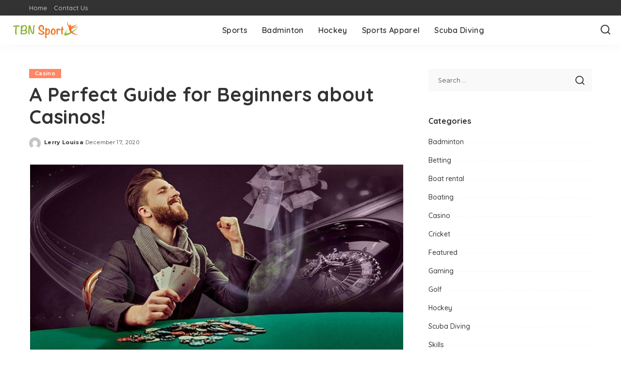

--- FILE ---
content_type: text/html; charset=UTF-8
request_url: https://tbnsport.com/a-perfect-guide-for-beginners-about-casinos/
body_size: 53346
content:
<!DOCTYPE html>
<html lang="en-US">
<head>
    <meta charset="UTF-8">
    <meta http-equiv="X-UA-Compatible" content="IE=edge">
    <meta name="viewport" content="width=device-width, initial-scale=1">
    <link rel="profile" href="https://gmpg.org/xfn/11">
	<title>A Perfect Guide for Beginners about Casinos! &#8211; Tbn Sport</title>
<meta name='robots' content='max-image-preview:large' />
	<style>img:is([sizes="auto" i], [sizes^="auto," i]) { contain-intrinsic-size: 3000px 1500px }</style>
	<link rel="preconnect" href="https://fonts.gstatic.com" crossorigin><link rel="preload" as="style" onload="this.onload=null;this.rel='stylesheet'" href="https://fonts.googleapis.com/css?family=Poppins%3A400%2C400i%2C700%2C700i%7CQuicksand%3A400%2C500%2C600%2C700%7CMontserrat%3A400%2C500%2C600%2C700&amp;display=swap" crossorigin><noscript><link rel="stylesheet" href="https://fonts.googleapis.com/css?family=Poppins%3A400%2C400i%2C700%2C700i%7CQuicksand%3A400%2C500%2C600%2C700%7CMontserrat%3A400%2C500%2C600%2C700&amp;display=swap"></noscript><link rel="alternate" type="application/rss+xml" title="Tbn Sport &raquo; Feed" href="https://tbnsport.com/feed/" />
<link rel="alternate" type="application/rss+xml" title="Tbn Sport &raquo; Comments Feed" href="https://tbnsport.com/comments/feed/" />
<link rel="alternate" type="application/rss+xml" title="Tbn Sport &raquo; A Perfect Guide for Beginners about Casinos! Comments Feed" href="https://tbnsport.com/a-perfect-guide-for-beginners-about-casinos/feed/" />
			<link rel="pingback" href="https://tbnsport.com/xmlrpc.php"/>
		<script type="application/ld+json">{"@context":"https://schema.org","@type":"Organization","legalName":"Tbn Sport","url":"https://tbnsport.com/","logo":"https://tbnsport.com/wp-content/uploads/2020/07/tbn-sport.png"}</script>
<script>
window._wpemojiSettings = {"baseUrl":"https:\/\/s.w.org\/images\/core\/emoji\/16.0.1\/72x72\/","ext":".png","svgUrl":"https:\/\/s.w.org\/images\/core\/emoji\/16.0.1\/svg\/","svgExt":".svg","source":{"concatemoji":"https:\/\/tbnsport.com\/wp-includes\/js\/wp-emoji-release.min.js?ver=6.8.3"}};
/*! This file is auto-generated */
!function(s,n){var o,i,e;function c(e){try{var t={supportTests:e,timestamp:(new Date).valueOf()};sessionStorage.setItem(o,JSON.stringify(t))}catch(e){}}function p(e,t,n){e.clearRect(0,0,e.canvas.width,e.canvas.height),e.fillText(t,0,0);var t=new Uint32Array(e.getImageData(0,0,e.canvas.width,e.canvas.height).data),a=(e.clearRect(0,0,e.canvas.width,e.canvas.height),e.fillText(n,0,0),new Uint32Array(e.getImageData(0,0,e.canvas.width,e.canvas.height).data));return t.every(function(e,t){return e===a[t]})}function u(e,t){e.clearRect(0,0,e.canvas.width,e.canvas.height),e.fillText(t,0,0);for(var n=e.getImageData(16,16,1,1),a=0;a<n.data.length;a++)if(0!==n.data[a])return!1;return!0}function f(e,t,n,a){switch(t){case"flag":return n(e,"\ud83c\udff3\ufe0f\u200d\u26a7\ufe0f","\ud83c\udff3\ufe0f\u200b\u26a7\ufe0f")?!1:!n(e,"\ud83c\udde8\ud83c\uddf6","\ud83c\udde8\u200b\ud83c\uddf6")&&!n(e,"\ud83c\udff4\udb40\udc67\udb40\udc62\udb40\udc65\udb40\udc6e\udb40\udc67\udb40\udc7f","\ud83c\udff4\u200b\udb40\udc67\u200b\udb40\udc62\u200b\udb40\udc65\u200b\udb40\udc6e\u200b\udb40\udc67\u200b\udb40\udc7f");case"emoji":return!a(e,"\ud83e\udedf")}return!1}function g(e,t,n,a){var r="undefined"!=typeof WorkerGlobalScope&&self instanceof WorkerGlobalScope?new OffscreenCanvas(300,150):s.createElement("canvas"),o=r.getContext("2d",{willReadFrequently:!0}),i=(o.textBaseline="top",o.font="600 32px Arial",{});return e.forEach(function(e){i[e]=t(o,e,n,a)}),i}function t(e){var t=s.createElement("script");t.src=e,t.defer=!0,s.head.appendChild(t)}"undefined"!=typeof Promise&&(o="wpEmojiSettingsSupports",i=["flag","emoji"],n.supports={everything:!0,everythingExceptFlag:!0},e=new Promise(function(e){s.addEventListener("DOMContentLoaded",e,{once:!0})}),new Promise(function(t){var n=function(){try{var e=JSON.parse(sessionStorage.getItem(o));if("object"==typeof e&&"number"==typeof e.timestamp&&(new Date).valueOf()<e.timestamp+604800&&"object"==typeof e.supportTests)return e.supportTests}catch(e){}return null}();if(!n){if("undefined"!=typeof Worker&&"undefined"!=typeof OffscreenCanvas&&"undefined"!=typeof URL&&URL.createObjectURL&&"undefined"!=typeof Blob)try{var e="postMessage("+g.toString()+"("+[JSON.stringify(i),f.toString(),p.toString(),u.toString()].join(",")+"));",a=new Blob([e],{type:"text/javascript"}),r=new Worker(URL.createObjectURL(a),{name:"wpTestEmojiSupports"});return void(r.onmessage=function(e){c(n=e.data),r.terminate(),t(n)})}catch(e){}c(n=g(i,f,p,u))}t(n)}).then(function(e){for(var t in e)n.supports[t]=e[t],n.supports.everything=n.supports.everything&&n.supports[t],"flag"!==t&&(n.supports.everythingExceptFlag=n.supports.everythingExceptFlag&&n.supports[t]);n.supports.everythingExceptFlag=n.supports.everythingExceptFlag&&!n.supports.flag,n.DOMReady=!1,n.readyCallback=function(){n.DOMReady=!0}}).then(function(){return e}).then(function(){var e;n.supports.everything||(n.readyCallback(),(e=n.source||{}).concatemoji?t(e.concatemoji):e.wpemoji&&e.twemoji&&(t(e.twemoji),t(e.wpemoji)))}))}((window,document),window._wpemojiSettings);
</script>
<style id='wp-emoji-styles-inline-css'>

	img.wp-smiley, img.emoji {
		display: inline !important;
		border: none !important;
		box-shadow: none !important;
		height: 1em !important;
		width: 1em !important;
		margin: 0 0.07em !important;
		vertical-align: -0.1em !important;
		background: none !important;
		padding: 0 !important;
	}
</style>
<link rel='stylesheet' id='wp-block-library-css' href='https://tbnsport.com/wp-includes/css/dist/block-library/style.min.css?ver=6.8.3' media='all' />
<style id='classic-theme-styles-inline-css'>
/*! This file is auto-generated */
.wp-block-button__link{color:#fff;background-color:#32373c;border-radius:9999px;box-shadow:none;text-decoration:none;padding:calc(.667em + 2px) calc(1.333em + 2px);font-size:1.125em}.wp-block-file__button{background:#32373c;color:#fff;text-decoration:none}
</style>
<style id='global-styles-inline-css'>
:root{--wp--preset--aspect-ratio--square: 1;--wp--preset--aspect-ratio--4-3: 4/3;--wp--preset--aspect-ratio--3-4: 3/4;--wp--preset--aspect-ratio--3-2: 3/2;--wp--preset--aspect-ratio--2-3: 2/3;--wp--preset--aspect-ratio--16-9: 16/9;--wp--preset--aspect-ratio--9-16: 9/16;--wp--preset--color--black: #000000;--wp--preset--color--cyan-bluish-gray: #abb8c3;--wp--preset--color--white: #ffffff;--wp--preset--color--pale-pink: #f78da7;--wp--preset--color--vivid-red: #cf2e2e;--wp--preset--color--luminous-vivid-orange: #ff6900;--wp--preset--color--luminous-vivid-amber: #fcb900;--wp--preset--color--light-green-cyan: #7bdcb5;--wp--preset--color--vivid-green-cyan: #00d084;--wp--preset--color--pale-cyan-blue: #8ed1fc;--wp--preset--color--vivid-cyan-blue: #0693e3;--wp--preset--color--vivid-purple: #9b51e0;--wp--preset--gradient--vivid-cyan-blue-to-vivid-purple: linear-gradient(135deg,rgba(6,147,227,1) 0%,rgb(155,81,224) 100%);--wp--preset--gradient--light-green-cyan-to-vivid-green-cyan: linear-gradient(135deg,rgb(122,220,180) 0%,rgb(0,208,130) 100%);--wp--preset--gradient--luminous-vivid-amber-to-luminous-vivid-orange: linear-gradient(135deg,rgba(252,185,0,1) 0%,rgba(255,105,0,1) 100%);--wp--preset--gradient--luminous-vivid-orange-to-vivid-red: linear-gradient(135deg,rgba(255,105,0,1) 0%,rgb(207,46,46) 100%);--wp--preset--gradient--very-light-gray-to-cyan-bluish-gray: linear-gradient(135deg,rgb(238,238,238) 0%,rgb(169,184,195) 100%);--wp--preset--gradient--cool-to-warm-spectrum: linear-gradient(135deg,rgb(74,234,220) 0%,rgb(151,120,209) 20%,rgb(207,42,186) 40%,rgb(238,44,130) 60%,rgb(251,105,98) 80%,rgb(254,248,76) 100%);--wp--preset--gradient--blush-light-purple: linear-gradient(135deg,rgb(255,206,236) 0%,rgb(152,150,240) 100%);--wp--preset--gradient--blush-bordeaux: linear-gradient(135deg,rgb(254,205,165) 0%,rgb(254,45,45) 50%,rgb(107,0,62) 100%);--wp--preset--gradient--luminous-dusk: linear-gradient(135deg,rgb(255,203,112) 0%,rgb(199,81,192) 50%,rgb(65,88,208) 100%);--wp--preset--gradient--pale-ocean: linear-gradient(135deg,rgb(255,245,203) 0%,rgb(182,227,212) 50%,rgb(51,167,181) 100%);--wp--preset--gradient--electric-grass: linear-gradient(135deg,rgb(202,248,128) 0%,rgb(113,206,126) 100%);--wp--preset--gradient--midnight: linear-gradient(135deg,rgb(2,3,129) 0%,rgb(40,116,252) 100%);--wp--preset--font-size--small: 13px;--wp--preset--font-size--medium: 20px;--wp--preset--font-size--large: 36px;--wp--preset--font-size--x-large: 42px;--wp--preset--spacing--20: 0.44rem;--wp--preset--spacing--30: 0.67rem;--wp--preset--spacing--40: 1rem;--wp--preset--spacing--50: 1.5rem;--wp--preset--spacing--60: 2.25rem;--wp--preset--spacing--70: 3.38rem;--wp--preset--spacing--80: 5.06rem;--wp--preset--shadow--natural: 6px 6px 9px rgba(0, 0, 0, 0.2);--wp--preset--shadow--deep: 12px 12px 50px rgba(0, 0, 0, 0.4);--wp--preset--shadow--sharp: 6px 6px 0px rgba(0, 0, 0, 0.2);--wp--preset--shadow--outlined: 6px 6px 0px -3px rgba(255, 255, 255, 1), 6px 6px rgba(0, 0, 0, 1);--wp--preset--shadow--crisp: 6px 6px 0px rgba(0, 0, 0, 1);}:where(.is-layout-flex){gap: 0.5em;}:where(.is-layout-grid){gap: 0.5em;}body .is-layout-flex{display: flex;}.is-layout-flex{flex-wrap: wrap;align-items: center;}.is-layout-flex > :is(*, div){margin: 0;}body .is-layout-grid{display: grid;}.is-layout-grid > :is(*, div){margin: 0;}:where(.wp-block-columns.is-layout-flex){gap: 2em;}:where(.wp-block-columns.is-layout-grid){gap: 2em;}:where(.wp-block-post-template.is-layout-flex){gap: 1.25em;}:where(.wp-block-post-template.is-layout-grid){gap: 1.25em;}.has-black-color{color: var(--wp--preset--color--black) !important;}.has-cyan-bluish-gray-color{color: var(--wp--preset--color--cyan-bluish-gray) !important;}.has-white-color{color: var(--wp--preset--color--white) !important;}.has-pale-pink-color{color: var(--wp--preset--color--pale-pink) !important;}.has-vivid-red-color{color: var(--wp--preset--color--vivid-red) !important;}.has-luminous-vivid-orange-color{color: var(--wp--preset--color--luminous-vivid-orange) !important;}.has-luminous-vivid-amber-color{color: var(--wp--preset--color--luminous-vivid-amber) !important;}.has-light-green-cyan-color{color: var(--wp--preset--color--light-green-cyan) !important;}.has-vivid-green-cyan-color{color: var(--wp--preset--color--vivid-green-cyan) !important;}.has-pale-cyan-blue-color{color: var(--wp--preset--color--pale-cyan-blue) !important;}.has-vivid-cyan-blue-color{color: var(--wp--preset--color--vivid-cyan-blue) !important;}.has-vivid-purple-color{color: var(--wp--preset--color--vivid-purple) !important;}.has-black-background-color{background-color: var(--wp--preset--color--black) !important;}.has-cyan-bluish-gray-background-color{background-color: var(--wp--preset--color--cyan-bluish-gray) !important;}.has-white-background-color{background-color: var(--wp--preset--color--white) !important;}.has-pale-pink-background-color{background-color: var(--wp--preset--color--pale-pink) !important;}.has-vivid-red-background-color{background-color: var(--wp--preset--color--vivid-red) !important;}.has-luminous-vivid-orange-background-color{background-color: var(--wp--preset--color--luminous-vivid-orange) !important;}.has-luminous-vivid-amber-background-color{background-color: var(--wp--preset--color--luminous-vivid-amber) !important;}.has-light-green-cyan-background-color{background-color: var(--wp--preset--color--light-green-cyan) !important;}.has-vivid-green-cyan-background-color{background-color: var(--wp--preset--color--vivid-green-cyan) !important;}.has-pale-cyan-blue-background-color{background-color: var(--wp--preset--color--pale-cyan-blue) !important;}.has-vivid-cyan-blue-background-color{background-color: var(--wp--preset--color--vivid-cyan-blue) !important;}.has-vivid-purple-background-color{background-color: var(--wp--preset--color--vivid-purple) !important;}.has-black-border-color{border-color: var(--wp--preset--color--black) !important;}.has-cyan-bluish-gray-border-color{border-color: var(--wp--preset--color--cyan-bluish-gray) !important;}.has-white-border-color{border-color: var(--wp--preset--color--white) !important;}.has-pale-pink-border-color{border-color: var(--wp--preset--color--pale-pink) !important;}.has-vivid-red-border-color{border-color: var(--wp--preset--color--vivid-red) !important;}.has-luminous-vivid-orange-border-color{border-color: var(--wp--preset--color--luminous-vivid-orange) !important;}.has-luminous-vivid-amber-border-color{border-color: var(--wp--preset--color--luminous-vivid-amber) !important;}.has-light-green-cyan-border-color{border-color: var(--wp--preset--color--light-green-cyan) !important;}.has-vivid-green-cyan-border-color{border-color: var(--wp--preset--color--vivid-green-cyan) !important;}.has-pale-cyan-blue-border-color{border-color: var(--wp--preset--color--pale-cyan-blue) !important;}.has-vivid-cyan-blue-border-color{border-color: var(--wp--preset--color--vivid-cyan-blue) !important;}.has-vivid-purple-border-color{border-color: var(--wp--preset--color--vivid-purple) !important;}.has-vivid-cyan-blue-to-vivid-purple-gradient-background{background: var(--wp--preset--gradient--vivid-cyan-blue-to-vivid-purple) !important;}.has-light-green-cyan-to-vivid-green-cyan-gradient-background{background: var(--wp--preset--gradient--light-green-cyan-to-vivid-green-cyan) !important;}.has-luminous-vivid-amber-to-luminous-vivid-orange-gradient-background{background: var(--wp--preset--gradient--luminous-vivid-amber-to-luminous-vivid-orange) !important;}.has-luminous-vivid-orange-to-vivid-red-gradient-background{background: var(--wp--preset--gradient--luminous-vivid-orange-to-vivid-red) !important;}.has-very-light-gray-to-cyan-bluish-gray-gradient-background{background: var(--wp--preset--gradient--very-light-gray-to-cyan-bluish-gray) !important;}.has-cool-to-warm-spectrum-gradient-background{background: var(--wp--preset--gradient--cool-to-warm-spectrum) !important;}.has-blush-light-purple-gradient-background{background: var(--wp--preset--gradient--blush-light-purple) !important;}.has-blush-bordeaux-gradient-background{background: var(--wp--preset--gradient--blush-bordeaux) !important;}.has-luminous-dusk-gradient-background{background: var(--wp--preset--gradient--luminous-dusk) !important;}.has-pale-ocean-gradient-background{background: var(--wp--preset--gradient--pale-ocean) !important;}.has-electric-grass-gradient-background{background: var(--wp--preset--gradient--electric-grass) !important;}.has-midnight-gradient-background{background: var(--wp--preset--gradient--midnight) !important;}.has-small-font-size{font-size: var(--wp--preset--font-size--small) !important;}.has-medium-font-size{font-size: var(--wp--preset--font-size--medium) !important;}.has-large-font-size{font-size: var(--wp--preset--font-size--large) !important;}.has-x-large-font-size{font-size: var(--wp--preset--font-size--x-large) !important;}
:where(.wp-block-post-template.is-layout-flex){gap: 1.25em;}:where(.wp-block-post-template.is-layout-grid){gap: 1.25em;}
:where(.wp-block-columns.is-layout-flex){gap: 2em;}:where(.wp-block-columns.is-layout-grid){gap: 2em;}
:root :where(.wp-block-pullquote){font-size: 1.5em;line-height: 1.6;}
</style>
<link rel='stylesheet' id='pixwell-elements-css' href='https://tbnsport.com/wp-content/plugins/pixwell-core/lib/pixwell-elements/public/style.css?ver=1.0' media='all' />

<link rel='stylesheet' id='pixwell-main-css' href='https://tbnsport.com/wp-content/themes/pixwell/assets/css/main.css?ver=11.6' media='all' />
<style id='pixwell-main-inline-css'>
html {}h1, .h1 {}h2, .h2 {}h3, .h3 {}h4, .h4 {}h5, .h5 {}h6, .h6 {}.single-tagline h6 {}.p-wrap .entry-summary, .twitter-content.entry-summary, .author-description, .rssSummary, .rb-sdesc {}.p-cat-info {}.p-meta-info, .wp-block-latest-posts__post-date {}.meta-info-author.meta-info-el {}.breadcrumb {}.footer-menu-inner {}.topbar-wrap {}.topbar-menu-wrap {}.main-menu > li > a, .off-canvas-menu > li > a {}.main-menu .sub-menu:not(.sub-mega), .off-canvas-menu .sub-menu {}.is-logo-text .logo-title {}.block-title, .block-header .block-title {}.ajax-quick-filter, .block-view-more {}.widget-title, .widget .widget-title {}body .widget.widget_nav_menu .menu-item {}body.boxed {background-color : #fafafa;background-repeat : no-repeat;background-size : cover;background-attachment : fixed;background-position : center center;}.header-6 .banner-wrap {}.footer-wrap:before {; content: ""; position: absolute; left: 0; top: 0; width: 100%; height: 100%;}.header-9 .banner-wrap { }.topline-wrap {height: 2px}.main-menu {}.main-menu > li.menu-item-has-children > .sub-menu:before {}[data-theme="dark"] .main-menu  {}[data-theme="dark"] .main-menu > li.menu-item-has-children > .sub-menu:before {}.mobile-nav-inner {}.navbar-border-holder {border-width: 2px; }@media only screen and (max-width: 767px) {.entry-content { font-size: .90rem; }.p-wrap .entry-summary, .twitter-content.entry-summary, .element-desc, .subscribe-description, .rb-sdecs,.copyright-inner > *, .summary-content, .pros-cons-wrap ul li,.gallery-popup-content .image-popup-description > *{ font-size: .76rem; }}@media only screen and (max-width: 1024px) {}@media only screen and (max-width: 991px) {}@media only screen and (max-width: 767px) {}
</style>
<link rel='stylesheet' id='pixwell-style-css' href='https://tbnsport.com/wp-content/themes/pixwell/style.css?ver=11.6' media='all' />
<!--[if lt IE 9]>
<script src="https://tbnsport.com/wp-content/themes/pixwell/assets/js/html5shiv.min.js?ver=3.7.3" id="html5-js"></script>
<![endif]-->
<script src="https://tbnsport.com/wp-includes/js/jquery/jquery.min.js?ver=3.7.1" id="jquery-core-js"></script>
<script src="https://tbnsport.com/wp-includes/js/jquery/jquery-migrate.min.js?ver=3.4.1" id="jquery-migrate-js"></script>
<link rel="preload" href="https://tbnsport.com/wp-content/themes/pixwell/assets/fonts/ruby-icon.woff2?v=10.7" as="font" type="font/woff2" crossorigin="anonymous"><link rel="https://api.w.org/" href="https://tbnsport.com/wp-json/" /><link rel="alternate" title="JSON" type="application/json" href="https://tbnsport.com/wp-json/wp/v2/posts/254" /><link rel="EditURI" type="application/rsd+xml" title="RSD" href="https://tbnsport.com/xmlrpc.php?rsd" />
<meta name="generator" content="WordPress 6.8.3" />
<link rel="canonical" href="https://tbnsport.com/a-perfect-guide-for-beginners-about-casinos/" />
<link rel='shortlink' href='https://tbnsport.com/?p=254' />
<link rel="alternate" title="oEmbed (JSON)" type="application/json+oembed" href="https://tbnsport.com/wp-json/oembed/1.0/embed?url=https%3A%2F%2Ftbnsport.com%2Fa-perfect-guide-for-beginners-about-casinos%2F" />
<link rel="alternate" title="oEmbed (XML)" type="text/xml+oembed" href="https://tbnsport.com/wp-json/oembed/1.0/embed?url=https%3A%2F%2Ftbnsport.com%2Fa-perfect-guide-for-beginners-about-casinos%2F&#038;format=xml" />
<script type="application/ld+json">{"@context":"https://schema.org","@type":"WebSite","@id":"https://tbnsport.com/#website","url":"https://tbnsport.com/","name":"Tbn Sport","potentialAction":{"@type":"SearchAction","target":"https://tbnsport.com/?s={search_term_string}","query-input":"required name=search_term_string"}}</script>
			<meta property="og:title" content="A Perfect Guide for Beginners about Casinos!"/>
			<meta property="og:url" content="https://tbnsport.com/a-perfect-guide-for-beginners-about-casinos/"/>
			<meta property="og:site_name" content="Tbn Sport"/>
							<meta property="og:image" content="https://tbnsport.com/wp-content/uploads/2020/12/Untitled.png"/>
										<meta property="og:type" content="article"/>
				<meta property="article:published_time" content="2020-12-17T12:12:52+00:00"/>
				<meta property="article:modified_time" content="2020-12-17T12:12:52+00:00"/>
				<meta name="author" content="Lerry Louisa"/>
				<meta name="twitter:card" content="summary_large_image"/>
				<meta name="twitter:creator" content="@Tbn Sport"/>
				<meta name="twitter:label1" content="Written by"/>
				<meta name="twitter:data1" content="Lerry Louisa"/>
								<meta name="twitter:label2" content="Est. reading time"/>
				<meta name="twitter:data2" content="4 minutes"/>
			<link rel="icon" href="https://tbnsport.com/wp-content/uploads/2020/07/tbn-sport-f-150x150.png" sizes="32x32" />
<link rel="icon" href="https://tbnsport.com/wp-content/uploads/2020/07/tbn-sport-f.png" sizes="192x192" />
<link rel="apple-touch-icon" href="https://tbnsport.com/wp-content/uploads/2020/07/tbn-sport-f.png" />
<meta name="msapplication-TileImage" content="https://tbnsport.com/wp-content/uploads/2020/07/tbn-sport-f.png" />
</head>
<body class="wp-singular post-template-default single single-post postid-254 single-format-standard wp-embed-responsive wp-theme-pixwell is-single-1 off-canvas-light is-tooltips is-backtop block-header-dot w-header-1 cat-icon-radius is-parallax-feat is-fmask mh-p-excerpt" data-theme="default">
<div id="site" class="site">
			<aside id="off-canvas-section" class="off-canvas-wrap dark-style is-hidden">
			<div class="close-panel-wrap tooltips-n">
				<a href="#" id="off-canvas-close-btn" aria-label="Close Panel"><i class="btn-close"></i></a>
			</div>
			<div class="off-canvas-holder">
									<div class="off-canvas-header is-light-text">
						<div class="header-inner">
														<aside class="inner-bottom">
																	<div class="off-canvas-social">
																			</div>
																	<div class="inner-bottom-right">
										<aside class="bookmark-section">
	<a class="bookmark-link" href="#" title="Bookmarks" aria-label="Bookmarks">
		<span class="bookmark-icon"><i class="rbi rbi-bookmark-o"></i><span class="bookmark-counter rb-counter">0</span></span>
	</a>
</aside>									</div>
															</aside>
						</div>
					</div>
								<div class="off-canvas-inner is-light-text">
					<div id="off-canvas-nav" class="off-canvas-nav">
						<ul id="off-canvas-menu" class="off-canvas-menu rb-menu is-clicked"><li id="menu-item-125" class="menu-item menu-item-type-taxonomy menu-item-object-category menu-item-125"><a href="https://tbnsport.com/category/sports/"><span>Sports</span></a></li>
<li id="menu-item-126" class="menu-item menu-item-type-taxonomy menu-item-object-category menu-item-126"><a href="https://tbnsport.com/category/badminton/"><span>Badminton</span></a></li>
<li id="menu-item-127" class="menu-item menu-item-type-taxonomy menu-item-object-category menu-item-127"><a href="https://tbnsport.com/category/hockey/"><span>Hockey</span></a></li>
<li id="menu-item-128" class="menu-item menu-item-type-taxonomy menu-item-object-category menu-item-128"><a href="https://tbnsport.com/category/sports-apparel/"><span>Sports Apparel</span></a></li>
<li id="menu-item-129" class="menu-item menu-item-type-taxonomy menu-item-object-category menu-item-129"><a href="https://tbnsport.com/category/scuba-diving/"><span>Scuba Diving</span></a></li>
</ul>					</div>
									</div>
			</div>
		</aside>
		    <div class="site-outer">
        <div class="site-mask"></div>
		<div class="topbar-wrap is-light-text">
	<div class="rbc-container">
		<div class="topbar-inner rb-m20-gutter">
			<div class="topbar-left">
								<aside class="topbar-info">
																	</aside>
									<nav id="topbar-navigation" class="topbar-menu-wrap">
						<div class="menu-top-container"><ul id="topbar-menu" class="topbar-menu rb-menu"><li id="menu-item-136" class="menu-item menu-item-type-post_type menu-item-object-page menu-item-home menu-item-136"><a href="https://tbnsport.com/"><span>Home</span></a></li>
<li id="menu-item-135" class="menu-item menu-item-type-post_type menu-item-object-page menu-item-135"><a href="https://tbnsport.com/contact-us/"><span>Contact Us</span></a></li>
</ul></div>					</nav>
							</div>
			<div class="topbar-right">
							</div>
		</div>
	</div>
</div><header id="site-header" class="header-wrap header-8">
	<div class="navbar-outer">
		<div class="navbar-wrap">
				<aside id="mobile-navbar" class="mobile-navbar">
		<div class="mobile-nav-inner rb-p20-gutter">
							<div class="m-nav-left">
									</div>
				<div class="m-nav-centered">
					<aside class="logo-mobile-wrap is-logo-image">
	<a href="https://tbnsport.com/" class="logo-mobile">
		<img decoding="async"  height="85" width="300" src="https://tbnsport.com/wp-content/uploads/2020/07/tbn-sport.png" alt="Tbn Sport">
			</a>
</aside>				</div>
				<div class="m-nav-right">
																				<div class="mobile-search">
			<a href="#" title="Search" aria-label="Search" class="search-icon nav-search-link"><i class="rbi rbi-search-alt" aria-hidden="true"></i></a>
		<div class="navbar-search-popup header-lightbox">
			<div class="navbar-search-form"><form role="search" method="get" class="search-form" action="https://tbnsport.com/">
				<label>
					<span class="screen-reader-text">Search for:</span>
					<input type="search" class="search-field" placeholder="Search &hellip;" value="" name="s" />
				</label>
				<input type="submit" class="search-submit" value="Search" />
			</form></div>
		</div>
	</div>
									</div>
					</div>
	</aside>
			<div class="navbar-holder">
				<div class="rb-m20-gutter navbar-inner is-main-nav">
					<div class="navbar-left">
												<div class="logo-wrap is-logo-image site-branding">
	<a href="https://tbnsport.com/" class="logo" title="Tbn Sport">
					<img decoding="async" class="logo-default logo-retina"  height="85" width="300" src="https://tbnsport.com/wp-content/uploads/2020/07/tbn-sport.png" srcset="https://tbnsport.com/wp-content/uploads/2020/07/tbn-sport.png 1x, https://tbnsport.com/wp-content/uploads/2020/07/tbn-sport.png 2x" alt="Tbn Sport">
						</a>
	</div>					</div>
					<div class="navbar-center">
						<nav id="site-navigation" class="main-menu-wrap" aria-label="main menu">
	<ul id="main-menu" class="main-menu rb-menu" itemscope itemtype="https://www.schema.org/SiteNavigationElement"><li class="menu-item menu-item-type-taxonomy menu-item-object-category menu-item-125" itemprop="name"><a href="https://tbnsport.com/category/sports/" itemprop="url"><span>Sports</span></a></li><li class="menu-item menu-item-type-taxonomy menu-item-object-category menu-item-126" itemprop="name"><a href="https://tbnsport.com/category/badminton/" itemprop="url"><span>Badminton</span></a></li><li class="menu-item menu-item-type-taxonomy menu-item-object-category menu-item-127" itemprop="name"><a href="https://tbnsport.com/category/hockey/" itemprop="url"><span>Hockey</span></a></li><li class="menu-item menu-item-type-taxonomy menu-item-object-category menu-item-128" itemprop="name"><a href="https://tbnsport.com/category/sports-apparel/" itemprop="url"><span>Sports Apparel</span></a></li><li class="menu-item menu-item-type-taxonomy menu-item-object-category menu-item-129" itemprop="name"><a href="https://tbnsport.com/category/scuba-diving/" itemprop="url"><span>Scuba Diving</span></a></li></ul></nav>					</div>
					<div class="navbar-right">
																								                        						<aside class="navbar-search nav-search-live">
	<a href="#" aria-label="Search" class="nav-search-link search-icon"><i class="rbi rbi-search-alt" aria-hidden="true"></i></a>
	<div class="navbar-search-popup header-lightbox">
		<div class="navbar-search-form"><form role="search" method="get" class="search-form" action="https://tbnsport.com/">
				<label>
					<span class="screen-reader-text">Search for:</span>
					<input type="search" class="search-field" placeholder="Search &hellip;" value="" name="s" />
				</label>
				<input type="submit" class="search-submit" value="Search" />
			</form></div>
		<div class="load-animation live-search-animation"></div>
					<div class="navbar-search-response"></div>
			</div>
</aside>
											</div>
				</div>
			</div>
		</div>
	</div>
	</header>        <div class="site-wrap clearfix">		<div class="site-content single-1 rbc-content-section clearfix has-sidebar is-sidebar-right active-sidebar">
			<div class="wrap rbc-container rb-p20-gutter">
				<div class="rbc-wrap">
					<main id="main" class="site-main rbc-content">
						<div class="single-content-wrap">
									<article id="post-254" class="post-254 post type-post status-publish format-standard has-post-thumbnail category-casino" itemscope itemtype="https://schema.org/Article">
									<header class="single-header entry-header">
										<aside class="p-cat-info is-relative single-cat-info">
			<a class="cat-info-el cat-info-id-89" href="https://tbnsport.com/category/casino/" rel="category">Casino</a>		</aside>
					<h1 itemprop="headline" class="single-title entry-title">A Perfect Guide for Beginners about Casinos!</h1>
				<div class="single-entry-meta has-avatar small-size">
					<span class="single-meta-avatar">
			<a href="https://tbnsport.com/author/lerry-louisa/">
				<img alt='' src='https://secure.gravatar.com/avatar/7898ae694be05fc0cb4a7579f547982d0324b9e37cb99f79cd3fac46c3b2836d?s=60&#038;d=mm&#038;r=g' srcset='https://secure.gravatar.com/avatar/7898ae694be05fc0cb4a7579f547982d0324b9e37cb99f79cd3fac46c3b2836d?s=120&#038;d=mm&#038;r=g 2x' class='avatar avatar-60 photo' height='60' width='60' decoding='async'/>			</a>
		</span>
					<div class="inner">
						<div class="single-meta-info p-meta-info">
					<span class="meta-info-el meta-info-author">
			<span class="screen-reader-text">Posted by</span>
						<a href="https://tbnsport.com/author/lerry-louisa/">Lerry Louisa</a>
		</span>
				<span class="meta-info-el meta-info-date">
										<abbr class="date published" title="2020-12-17T12:12:52+00:00">December 17, 2020</abbr>
					</span>
				</div>
				<div class="single-meta-bottom p-meta-info">
			</div>
					</div>
		</div>
				<div class="single-feat">
			<div class="rb-iwrap autosize"><img width="792" height="395" src="https://tbnsport.com/wp-content/uploads/2020/12/Untitled.png" class="attachment-pixwell_780x0-2x size-pixwell_780x0-2x wp-post-image" alt="" loading="eager" decoding="async" fetchpriority="high" /></div>
					</div>
									</header>
																<div class="single-body entry">
			<div class="single-content has-left-section">
						<aside class="single-left-section">
			<div class="section-inner">
						<aside class="single-left-share is-light-share">
			<div class="share-header">							<span class="share-label">Shares</span>
			</div>
			<div class="share-content">
				            <a class="share-action share-icon share-facebook" href="https://www.facebook.com/sharer.php?u=https%3A%2F%2Ftbnsport.com%2Fa-perfect-guide-for-beginners-about-casinos%2F" title="Facebook" aria-label="Facebook" rel="noopener nofollow"><i class="rbi rbi-facebook"></i></a>
		        <a class="share-action share-twitter share-icon" href="https://twitter.com/intent/tweet?text=A+Perfect+Guide+for+Beginners+about+Casinos%21&amp;url=https%3A%2F%2Ftbnsport.com%2Fa-perfect-guide-for-beginners-about-casinos%2F&amp;via=Tbn+Sport" title="Twitter" aria-label="Twitter" rel="noopener nofollow">
                <i class="rbi rbi-x-twitter"></i></a>            <a class="share-action share-icon share-pinterest" rel="noopener nofollow" href="https://pinterest.com/pin/create/button/?url=https%3A%2F%2Ftbnsport.com%2Fa-perfect-guide-for-beginners-about-casinos%2F&amp;media=https://tbnsport.com/wp-content/uploads/2020/12/Untitled.png&amp;description=A+Perfect+Guide+for+Beginners+about+Casinos%21" title="Pinterest" aria-label="Pinterest"><i class="rbi rbi-pinterest"></i></a>
		            <a class="share-icon share-email" rel="noopener nofollow" href="mailto:?subject=A Perfect Guide for Beginners about Casinos!&amp;BODY=I found this article interesting and thought of sharing it with you. Check it out: https%3A%2F%2Ftbnsport.com%2Fa-perfect-guide-for-beginners-about-casinos%2F" title="Email" aria-label="Email"><i class="rbi rbi-email-envelope"></i></a>
					</div>
		</aside>
				<div class="single-left-article">
			<span class="left-article-label">READ NEXT</span>
								<div class="p-feat">
								<a class="p-flink" href="https://tbnsport.com/where-can-players-find-online-lottery-betting-payout-schedules/" aria-label="Where can players find online lottery betting payout schedules?">
			<span class="rb-iwrap pc-75"><img width="280" height="210" src="https://tbnsport.com/wp-content/uploads/2023/01/image1-2023-01-23T044418.846-280x210.jpg" class="attachment-pixwell_280x210 size-pixwell_280x210 wp-post-image" alt="" decoding="async" /></span> </a>
							</div>
				<h6 class="entry-title">		<a class="p-url" href="https://tbnsport.com/where-can-players-find-online-lottery-betting-payout-schedules/" rel="bookmark">Where can players find online lottery betting payout schedules?</a>
		</h6>					</div>
					</div>
		</aside>
						<div class="entry-content clearfix" itemprop="articleBody">
					<p>If you are a beginner who has just entered the world of gambling, then there are probably plenty of things you need to play. It is quite overwhelming from a wide range of games to play to know the rules and guidelines of every game. You need to decide about the strategies you need to implement, the type of game you choose to play, and the amount of money you are willing to spend.</p>
<p>The world of casinos is quite big, and you will learn things with practice. Learning and understanding games and rules are crucial to get the best experience and increase winning chances. Some games are also quite straightforward as they don&#8217;t require any strategies and are completely based on luck. With the increasing popularity of casinos, it might be exciting to play a game for the first time and get that sense of casinos&#8217; excitement.</p>
<p>This article will explore some top-notch tips for beginners to get started with casinos and improve the chances of winning and have fun while playing. <a href="http://198.96.92.107"><strong>look at this website</strong></a> to know more details about casinos.</p>
<p><strong>Play online casino games</strong></p>
<p>If you are new and have never played casino games, you must start by playing online casino games. Online casino games are less daunting, and they provide a great source of entertainment. You don&#8217;t need to move anywhere and can get the best experience by sitting at home. You only need to visit the online casino site and sign up, and you are good to go. Online casinos offer great customer support, and the sites are user friendly as well.</p>
<p><strong>Learn about the rules</strong></p>
<p>Some players say that you need luck to win the casino games, but it is not the complete truth. It would be best if you had luck because some games are based on luck, but some games are played with strategies. Gamblers need to learn about the game&#8217;s strategies and rules to avoid making mistakes while sitting at the table. You can improve your chances of winning by playing with strategies.</p>
<p><strong>Make a budget </strong></p>
<p>The casino&#8217;s golden rule is that you must always set your budget before you start to play, whether you are an experienced player or a beginner. It is nothing bad to spend money, but you must not spend all your finances. Setting a budget to gamble can help you save your hard-earned money for the next time you desire to play. Before you start to play, make a budget, and must never go beyond it.</p>
<p><strong>Learn about the house edge </strong></p>
<p>You might have heard of the phrase that the house is always the winner. This is a misleading phrase as it says that players don&#8217;t win, and the house always wins. It is not true if we consider in the short-term as players tend to win, but also casinos have their business, and in the long-term, the house always wins. It would be best to learn all the rules and guidelines to improve your chances of winning the game.</p>
				</div>
			</div>
			<aside class="is-hidden rb-remove-bookmark" data-bookmarkid="254"></aside>		<aside class="single-bottom-share">
			<div class="share-header">							<span class="share-label">Shares</span>
			</div>
			<div class="share-content is-light-share tooltips-n">
				            <a class="share-action share-icon share-facebook" rel="noopener nofollow" href="https://www.facebook.com/sharer.php?u=https%3A%2F%2Ftbnsport.com%2Fa-perfect-guide-for-beginners-about-casinos%2F" title="Facebook" aria-label="Facebook"><i class="rbi rbi-facebook"></i><span>Share on Facebook</span></a>
		            <a class="share-action share-twitter share-icon" rel="noopener nofollow" href="https://twitter.com/intent/tweet?text=A+Perfect+Guide+for+Beginners+about+Casinos%21&amp;url=https%3A%2F%2Ftbnsport.com%2Fa-perfect-guide-for-beginners-about-casinos%2F&amp;via=Tbn+Sport" title="Twitter" aria-label="Twitter">
                <i class="rbi rbi-x-twitter"></i><span>Share on Twitter</span> </a>
		            <a class="share-action share-icon share-pinterest" rel="noopener nofollow" href="https://pinterest.com/pin/create/button/?url=https%3A%2F%2Ftbnsport.com%2Fa-perfect-guide-for-beginners-about-casinos%2F&amp;media=https://tbnsport.com/wp-content/uploads/2020/12/Untitled.png&amp;description=A+Perfect+Guide+for+Beginners+about+Casinos%21" title="Pinterest" aria-label="Pinterest"><i class="rbi rbi-pinterest"></i><span>Share on Pinterest</span></a>
		            <a class="share-action share-icon share-linkedin" rel="noopener nofollow" href="https://linkedin.com/shareArticle?mini=true&amp;url=https%3A%2F%2Ftbnsport.com%2Fa-perfect-guide-for-beginners-about-casinos%2F&amp;title=A+Perfect+Guide+for+Beginners+about+Casinos%21" title="linkedIn" aria-label="linkedIn"><i class="rbi rbi-linkedin"></i><span>Share on Linkedin</span></a>
		            <a class="share-icon share-email" rel="noopener nofollow" href="mailto:?subject=A Perfect Guide for Beginners about Casinos!&amp;BODY=I found this article interesting and thought of sharing it with you. Check it out: https%3A%2F%2Ftbnsport.com%2Fa-perfect-guide-for-beginners-about-casinos%2F" title="Email" aria-label="Email"><i class="rbi rbi-email-envelope"></i><span>Share on Email</span></a>
					</div>
		</aside>
				</div>
					<div class="article-meta is-hidden">
				<meta itemprop="mainEntityOfPage" content="https://tbnsport.com/a-perfect-guide-for-beginners-about-casinos/">
				<span class="vcard author" itemprop="author" content="Lerry Louisa"><span class="fn">Lerry Louisa</span></span>
				<time class="date published entry-date" datetime="2020-12-17T12:12:52+00:00" content="2020-12-17T12:12:52+00:00" itemprop="datePublished">December 17, 2020</time>
				<meta class="updated" itemprop="dateModified" content="2020-12-17T12:12:52+00:00">
									<span itemprop="image" itemscope itemtype="https://schema.org/ImageObject">
				<meta itemprop="url" content="https://tbnsport.com/wp-content/uploads/2020/12/Untitled.png">
				<meta itemprop="width" content="792">
				<meta itemprop="height" content="395">
				</span>
												<span itemprop="publisher" itemscope itemtype="https://schema.org/Organization">
				<meta itemprop="name" content="Tbn Sport">
				<meta itemprop="url" content="https://tbnsport.com/">
									<span itemprop="logo" itemscope itemtype="https://schema.org/ImageObject">
						<meta itemprop="url" content="https://tbnsport.com/wp-content/uploads/2020/07/tbn-sport.png">
					</span>
								</span>
			</div>
					</article>
									<div class="single-box clearfix">
										<aside class="comment-box-wrap">
			<div class="comment-box-header clearfix">
				<h4 class="h3"><i class="rbi rbi-comments"></i>Leave a Reply</h4>
							</div>
			<div class="comment-box-content clearfix no-comment">	<div id="comments" class="comments-area">
			<div id="respond" class="comment-respond">
		<h3 id="reply-title" class="comment-reply-title">Leave a Reply <small><a rel="nofollow" id="cancel-comment-reply-link" href="/a-perfect-guide-for-beginners-about-casinos/#respond" style="display:none;">Cancel reply</a></small></h3><form action="https://tbnsport.com/wp-comments-post.php" method="post" id="commentform" class="comment-form"><p class="comment-notes"><span id="email-notes">Your email address will not be published.</span> <span class="required-field-message">Required fields are marked <span class="required">*</span></span></p><p class="comment-form-comment"><label for="comment">Comment <span class="required">*</span></label> <textarea placeholder="Leave Your Comment" id="comment" name="comment" cols="45" rows="8" maxlength="65525" required></textarea></p><p class="comment-form-author"><label for="author">Name <span class="required">*</span></label> <input placeholder="Name" id="author" name="author" type="text" value="" size="30" maxlength="245" autocomplete="name" required /></p>
<p class="comment-form-email"><label for="email">Email <span class="required">*</span></label> <input placeholder="Email" id="email" name="email" type="email" value="" size="30" maxlength="100" aria-describedby="email-notes" autocomplete="email" required /></p>
<p class="comment-form-url"><label for="url">Website</label> <input placeholder="Website" id="url" name="url" type="url" value="" size="30" maxlength="200" autocomplete="url" /></p>
<p class="comment-form-cookies-consent"><input id="wp-comment-cookies-consent" name="wp-comment-cookies-consent" type="checkbox" value="yes" /> <label for="wp-comment-cookies-consent">Save my name, email, and website in this browser for the next time I comment.</label></p>
<p class="form-submit"><input name="submit" type="submit" id="submit" class="btn-wrap" value="Post Comment" /> <input type='hidden' name='comment_post_ID' value='254' id='comment_post_ID' />
<input type='hidden' name='comment_parent' id='comment_parent' value='0' />
</p></form>	</div><!-- #respond -->
		</div>
</div>
		</aside>
									</div>
						</div>
					</main>
							<aside class="rbc-sidebar widget-area">
			<div class="sidebar-inner"><div id="search-3" class="widget w-sidebar widget_search"><form role="search" method="get" class="search-form" action="https://tbnsport.com/">
				<label>
					<span class="screen-reader-text">Search for:</span>
					<input type="search" class="search-field" placeholder="Search &hellip;" value="" name="s" />
				</label>
				<input type="submit" class="search-submit" value="Search" />
			</form></div><div id="categories-3" class="widget w-sidebar widget_categories"><h2 class="widget-title h4">Categories</h2>
			<ul>
					<li class="cat-item cat-item-3"><a href="https://tbnsport.com/category/badminton/">Badminton</a>
</li>
	<li class="cat-item cat-item-101"><a href="https://tbnsport.com/category/betting/">Betting</a>
</li>
	<li class="cat-item cat-item-121"><a href="https://tbnsport.com/category/boat-rental/">Boat rental</a>
</li>
	<li class="cat-item cat-item-120"><a href="https://tbnsport.com/category/boating/">Boating</a>
</li>
	<li class="cat-item cat-item-89"><a href="https://tbnsport.com/category/casino/">Casino</a>
</li>
	<li class="cat-item cat-item-108"><a href="https://tbnsport.com/category/cricket/">Cricket</a>
</li>
	<li class="cat-item cat-item-1"><a href="https://tbnsport.com/category/featured/">Featured</a>
</li>
	<li class="cat-item cat-item-109"><a href="https://tbnsport.com/category/gaming/">Gaming</a>
</li>
	<li class="cat-item cat-item-96"><a href="https://tbnsport.com/category/golf/">Golf</a>
</li>
	<li class="cat-item cat-item-4"><a href="https://tbnsport.com/category/hockey/">Hockey</a>
</li>
	<li class="cat-item cat-item-6"><a href="https://tbnsport.com/category/scuba-diving/">Scuba Diving</a>
</li>
	<li class="cat-item cat-item-136"><a href="https://tbnsport.com/category/skills/">Skills</a>
</li>
	<li class="cat-item cat-item-116"><a href="https://tbnsport.com/category/soccer/">Soccer</a>
</li>
	<li class="cat-item cat-item-2"><a href="https://tbnsport.com/category/sports/">Sports</a>
</li>
	<li class="cat-item cat-item-5"><a href="https://tbnsport.com/category/sports-apparel/">Sports Apparel</a>
</li>
	<li class="cat-item cat-item-110"><a href="https://tbnsport.com/category/tennis/">Tennis</a>
</li>
			</ul>

			</div><div id="sb_post-2" class="widget w-sidebar widget-post"><h2 class="widget-title h4">Latest Posts</h2>			<div class="widget-post-content">
				<div class="rb-row widget-post-1">				<div class="rb-col-m12">
							<div class="p-wrap p-list p-list-4 post-1316 no-avatar">
							<div class="col-left">
					<div class="p-feat">
								<a class="p-flink" href="https://tbnsport.com/breaking-in-your-softball-glove-tips-for-a-game-ready-fit/" aria-label="Breaking in Your Softball Glove: Tips for a Game-Ready Fit">
			<span class="rb-iwrap pc-75"><img width="280" height="210" src="https://tbnsport.com/wp-content/uploads/2025/12/Breaking-in-Your-Softball-Glove-Tips-for-a-Game-Ready-Fit-280x210.jpg" class="attachment-pixwell_280x210 size-pixwell_280x210 wp-post-image" alt="" decoding="async" loading="lazy" /></span> </a>
							</div>
				</div>
						<div class="col-right">
				<div class="p-header"><h4 class="entry-title h6">		<a class="p-url" href="https://tbnsport.com/breaking-in-your-softball-glove-tips-for-a-game-ready-fit/" rel="bookmark">Breaking in Your Softball Glove: Tips for a Game-Ready Fit</a>
		</h4></div>
				<div class="p-footer">
					<aside class="p-meta-info">		<span class="meta-info-el meta-info-date">
										<abbr class="date published" title="2025-12-13T10:48:04+00:00">December 13, 2025</abbr>
					</span>
		</aside>				</div>
			</div>
		</div>
						</div>
							<div class="rb-col-m12">
							<div class="p-wrap p-list p-list-4 post-1305 no-avatar">
							<div class="col-left">
					<div class="p-feat">
								<a class="p-flink" href="https://tbnsport.com/how-rapid-dry-rashies-keep-you-warmer-and-fresher-in-the-ocean/" aria-label="How Rapid Dry Rashies Keep You Warmer And Fresher In The Ocean?">
			<span class="rb-iwrap pc-75"><img width="280" height="210" src="https://tbnsport.com/wp-content/uploads/2025/09/How-Rapid-Dry-Rashies-Keep-You-Warmer-And-Fresher-In-The-Ocean-280x210.jpg" class="attachment-pixwell_280x210 size-pixwell_280x210 wp-post-image" alt="" decoding="async" loading="lazy" /></span> </a>
							</div>
				</div>
						<div class="col-right">
				<div class="p-header"><h4 class="entry-title h6">		<a class="p-url" href="https://tbnsport.com/how-rapid-dry-rashies-keep-you-warmer-and-fresher-in-the-ocean/" rel="bookmark">How Rapid Dry Rashies Keep You Warmer And Fresher In The Ocean?</a>
		</h4></div>
				<div class="p-footer">
					<aside class="p-meta-info">		<span class="meta-info-el meta-info-date">
										<abbr class="date published" title="2025-09-22T13:37:35+00:00">September 22, 2025</abbr>
					</span>
		</aside>				</div>
			</div>
		</div>
						</div>
							<div class="rb-col-m12">
							<div class="p-wrap p-list p-list-4 post-1299 no-avatar">
							<div class="col-left">
					<div class="p-feat">
								<a class="p-flink" href="https://tbnsport.com/golf-simulator-setup-for-night-practice/" aria-label="Golf Simulator Setup for Night Practice">
			<span class="rb-iwrap pc-75"><img width="280" height="210" src="https://tbnsport.com/wp-content/uploads/2025/09/Golf-Simulator-Setup-for-Night-Practice-280x210.jpg" class="attachment-pixwell_280x210 size-pixwell_280x210 wp-post-image" alt="" decoding="async" loading="lazy" /></span> </a>
							</div>
				</div>
						<div class="col-right">
				<div class="p-header"><h4 class="entry-title h6">		<a class="p-url" href="https://tbnsport.com/golf-simulator-setup-for-night-practice/" rel="bookmark">Golf Simulator Setup for Night Practice</a>
		</h4></div>
				<div class="p-footer">
					<aside class="p-meta-info">		<span class="meta-info-el meta-info-date">
										<abbr class="date published" title="2025-09-09T07:14:44+00:00">September 9, 2025</abbr>
					</span>
		</aside>				</div>
			</div>
		</div>
						</div>
							<div class="rb-col-m12">
							<div class="p-wrap p-list p-list-4 post-1296 no-avatar">
							<div class="col-left">
					<div class="p-feat">
								<a class="p-flink" href="https://tbnsport.com/which-online-casino-slots-attract-the-most-frequent-players/" aria-label="Which online casino slots attract the most frequent players?">
			<span class="rb-iwrap pc-75"><img width="280" height="210" src="https://tbnsport.com/wp-content/uploads/2024/02/Paste-280x210.jpg" class="attachment-pixwell_280x210 size-pixwell_280x210 wp-post-image" alt="پوکر آنلاین " decoding="async" loading="lazy" /></span> </a>
							</div>
				</div>
						<div class="col-right">
				<div class="p-header"><h4 class="entry-title h6">		<a class="p-url" href="https://tbnsport.com/which-online-casino-slots-attract-the-most-frequent-players/" rel="bookmark">Which online casino slots attract the most frequent players?</a>
		</h4></div>
				<div class="p-footer">
					<aside class="p-meta-info">		<span class="meta-info-el meta-info-date">
										<abbr class="date published" title="2025-09-02T08:26:18+00:00">September 2, 2025</abbr>
					</span>
		</aside>				</div>
			</div>
		</div>
						</div>
			</div>			</div>
			</div></div>
		</aside>
						</div>
			</div>
					</div>
		</div>
		<footer class="footer-wrap">
			<div class="footer-logo footer-section">
	<div class="rbc-container footer-logo-inner  rb-p20-gutter">
		<ul id="footer-menu" class="footer-menu-inner"><li id="menu-item-130" class="menu-item menu-item-type-taxonomy menu-item-object-category menu-item-130"><a href="https://tbnsport.com/category/sports/"><span>Sports</span></a></li>
<li id="menu-item-131" class="menu-item menu-item-type-taxonomy menu-item-object-category menu-item-131"><a href="https://tbnsport.com/category/badminton/"><span>Badminton</span></a></li>
<li id="menu-item-132" class="menu-item menu-item-type-taxonomy menu-item-object-category menu-item-132"><a href="https://tbnsport.com/category/hockey/"><span>Hockey</span></a></li>
<li id="menu-item-133" class="menu-item menu-item-type-taxonomy menu-item-object-category menu-item-133"><a href="https://tbnsport.com/category/sports-apparel/"><span>Sports Apparel</span></a></li>
<li id="menu-item-134" class="menu-item menu-item-type-taxonomy menu-item-object-category menu-item-134"><a href="https://tbnsport.com/category/scuba-diving/"><span>Scuba Diving</span></a></li>
</ul>	</div>
</div><div class="footer-copyright footer-section">
			<div class="rbc-container">
			<div class="copyright-inner rb-p20-gutter">© 2025 tbnsport.com. All Rights Reserved.</div>
		</div>
	</div>		</footer>
		</div>
</div>
		<script>
            (function () {
				            })();
		</script>
		<script type="speculationrules">
{"prefetch":[{"source":"document","where":{"and":[{"href_matches":"\/*"},{"not":{"href_matches":["\/wp-*.php","\/wp-admin\/*","\/wp-content\/uploads\/*","\/wp-content\/*","\/wp-content\/plugins\/*","\/wp-content\/themes\/pixwell\/*","\/*\\?(.+)"]}},{"not":{"selector_matches":"a[rel~=\"nofollow\"]"}},{"not":{"selector_matches":".no-prefetch, .no-prefetch a"}}]},"eagerness":"conservative"}]}
</script>
<script src="https://tbnsport.com/wp-includes/js/imagesloaded.min.js?ver=5.0.0" id="imagesloaded-js"></script>
<script src="https://tbnsport.com/wp-content/plugins/pixwell-core/assets/rbcookie.min.js?ver=1.0.3" id="rbcookie-js"></script>
<script src="https://tbnsport.com/wp-content/plugins/pixwell-core/assets/jquery.mp.min.js?ver=1.1.0" id="jquery-magnific-popup-js"></script>
<script id="pixwell-core-js-extra">
var pixwellCoreParams = {"ajaxurl":"https:\/\/tbnsport.com\/wp-admin\/admin-ajax.php","darkModeID":"RubyDarkMode"};
</script>
<script src="https://tbnsport.com/wp-content/plugins/pixwell-core/assets/core.js?ver=11.6" id="pixwell-core-js"></script>
<script src="https://tbnsport.com/wp-includes/js/comment-reply.min.js?ver=6.8.3" id="comment-reply-js" async data-wp-strategy="async"></script>
<script src="https://tbnsport.com/wp-content/themes/pixwell/assets/js/jquery.waypoints.min.js?ver=3.1.1" id="jquery-waypoints-js"></script>
<script src="https://tbnsport.com/wp-content/themes/pixwell/assets/js/jquery.isotope.min.js?ver=3.0.6" id="jquery-isotope-js"></script>
<script src="https://tbnsport.com/wp-content/themes/pixwell/assets/js/owl.carousel.min.js?ver=1.8.1" id="owl-carousel-js"></script>
<script src="https://tbnsport.com/wp-content/themes/pixwell/assets/js/rbsticky.min.js?ver=1.0" id="pixwell-sticky-js"></script>
<script src="https://tbnsport.com/wp-content/themes/pixwell/assets/js/jquery.tipsy.min.js?ver=1.0" id="jquery-tipsy-js"></script>
<script src="https://tbnsport.com/wp-content/themes/pixwell/assets/js/jquery.ui.totop.min.js?ver=v1.2" id="jquery-uitotop-js"></script>
<script id="pixwell-global-js-extra">
var pixwellParams = {"ajaxurl":"https:\/\/tbnsport.com\/wp-admin\/admin-ajax.php"};
var themeSettings = ["{\"sliderPlay\":0,\"sliderSpeed\":5550,\"textNext\":\"NEXT\",\"textPrev\":\"PREV\",\"sliderDot\":1,\"sliderAnimation\":0,\"embedRes\":0}"];
</script>
<script src="https://tbnsport.com/wp-content/themes/pixwell/assets/js/global.js?ver=11.6" id="pixwell-global-js"></script>
</body>
</html>